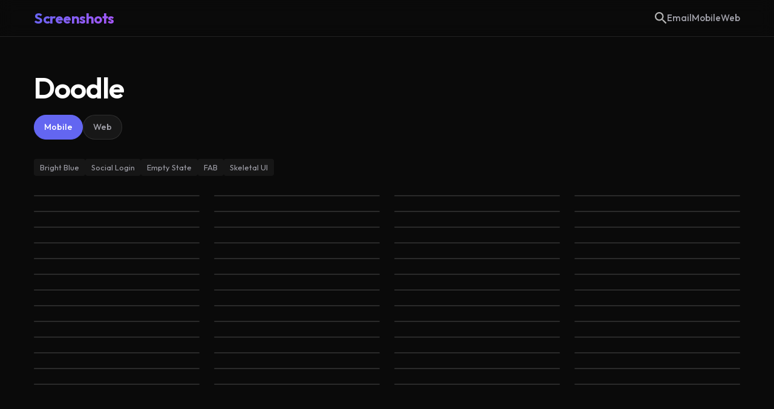

--- FILE ---
content_type: text/css; charset=utf-8
request_url: https://screenshots.designknowledgebase.com/assets/css/style.css
body_size: 3539
content:
@charset "UTF-8";
/* RESET */
*, *::before, *::after { box-sizing: border-box; }

/* VARIABLES */
:root { /* Colors */ --bg-color: #0a0a0a; --surface-color: #171717; --surface-highlight: #262626; --text-primary: #ffffff; --text-secondary: #a1a1aa; --primary-color: #6366f1; /* Indigo */ --primary-hover: #4f46e5; --accent-gradient: linear-gradient(135deg, #6366f1 0%, #a855f7 100%); /* Spacing */ --spacing-xs: 4px; --spacing-sm: 8px; --spacing-md: 16px; --spacing-lg: 24px; --spacing-xl: 32px; --spacing-xxl: 56px; /* Typography */ --font-family: 'Outfit', sans-serif; --font-size-base: 18px; --font-weight-light: 300; --font-weight-regular: 400; --font-weight-medium: 500; --font-weight-semibold: 600; --font-weight-bold: 700; /* Effects */ --radius-sm: 8px; --radius-md: 12px; --radius-lg: 16px; --shadow-sm: 0 1px 2px 0 rgb(0 0 0 / 0.05); --shadow-md: 0 4px 6px -1px rgb(0 0 0 / 0.1), 0 2px 4px -2px rgb(0 0 0 / 0.1); --shadow-lg: 0 10px 15px -3px rgb(0 0 0 / 0.1), 0 4px 6px -4px rgb(0 0 0 / 0.1); --glass-bg: rgba(10, 10, 10, 0.7); --glass-border: 1px solid rgba(255, 255, 255, 0.1); }

/* BASE STYLES */
body { font-family: var(--font-family); font-size: var(--font-size-base); background-color: var(--bg-color); color: var(--text-secondary); margin: 0; line-height: 1.6; -webkit-font-smoothing: antialiased; }

a { color: var(--text-primary); text-decoration: none; transition: color 0.2s ease; }

a:hover { color: var(--primary-color); }

h1, h2, h3, h4, h5, h6 { color: var(--text-primary); margin: 0 0 var(--spacing-md); font-weight: var(--font-weight-semibold); letter-spacing: -0.02em; }

h1 { font-size: 3rem; line-height: 1.2; }

h2 { font-size: 2.25rem; line-height: 1.3; }

h3 { font-size: 1.75rem; line-height: 1.4; }

h4 { font-size: 1.5rem; }

/* HEADER */
header { background: var(--glass-bg); backdrop-filter: blur(12px); -webkit-backdrop-filter: blur(12px); border-bottom: var(--glass-border); position: sticky; top: 0; z-index: 100; padding: var(--spacing-md) 0; }

header .container { max-width: 1200px; margin: 0 auto; padding: 0 var(--spacing-md); display: flex; justify-content: space-between; align-items: center; }

header h1 { margin: 0; font-size: 1.5rem; }

header h1 a { background: var(--accent-gradient); background-clip: text; -webkit-background-clip: text; -webkit-text-fill-color: transparent; font-weight: var(--font-weight-bold); }

header .menu { list-style: none; margin: 0; padding: 0; display: flex; gap: var(--spacing-lg); align-items: center; }

header .menu a { color: var(--text-secondary); font-weight: var(--font-weight-medium); font-size: 0.95rem; display: block; }

header .menu a:hover { color: var(--text-primary); }

header .menu a.search img { width: 20px; height: 20px; opacity: 0.7; transition: opacity 0.2s; display: block; }

header .menu a.search img:hover { opacity: 1; }

/* MAIN LAYOUT */
section { max-width: 1200px; margin: 0 auto; padding: var(--spacing-xxl) var(--spacing-md); }

/* HERO / INTRO */
/* HERO / INTRO */
.page-header { display: flex; justify-content: space-between; align-items: center; margin-bottom: var(--spacing-xxl); gap: var(--spacing-lg); }

.btn-icon { display: inline-flex; align-items: center; gap: 8px; }

.btn-icon svg { width: 20px; height: 20px; fill: currentColor; }

.page-header h1 { font-size: 3.5rem; background: var(--accent-gradient); background-clip: text; -webkit-background-clip: text; -webkit-text-fill-color: transparent; display: inline-block; margin-bottom: var(--spacing-sm); line-height: 1.1; }

.page-header p { font-size: 1.2rem; max-width: 600px; margin-top: 0; margin-bottom: 0; color: var(--text-secondary); }

@media (max-width: 768px) { .page-header { flex-direction: column; align-items: flex-start; } }

/* GRID LAYOUTS */
.grid { display: grid; grid-template-columns: repeat(12, 1fr); gap: var(--spacing-lg); margin-bottom: var(--spacing-xxl); }

/* CHANNEL ITEMS (Landing Page) */
.channel-item { grid-column: span 4; background: var(--surface-color); border: var(--glass-border); border-radius: var(--radius-lg); padding: var(--spacing-lg); transition: all 0.3s ease; text-align: center; }

.channel-item:hover { transform: translateY(-4px); background: var(--surface-highlight); border-color: rgba(99, 102, 241, 0.3); box-shadow: 0 0 20px rgba(99, 102, 241, 0.1); }

.channel-item h1 { margin: 0; font-size: 1.5rem; }

.channel-item h1 a { display: block; color: var(--text-primary); }

.channel-item h1 a:hover { text-decoration: none; }

/* DIRECTORY MENU (Recently Added) */
.directory-menu { list-style: none; padding: 0; display: grid; grid-template-columns: repeat(auto-fill, minmax(280px, 1fr)); gap: var(--spacing-md); margin-bottom: var(--spacing-xxl); }

.directory-menu li a { display: block; padding: var(--spacing-md); background: var(--surface-color); border: var(--glass-border); border-radius: var(--radius-md); color: var(--text-primary); font-weight: var(--font-weight-medium); transition: all 0.2s; }

.directory-menu li a:hover { background: var(--surface-highlight); transform: translateX(4px); text-decoration: none; }

.directory-menu li a span { display: block; font-size: 0.85rem; color: var(--text-secondary); margin-top: var(--spacing-xs); font-weight: var(--font-weight-regular); }

/* FILTERS */
.filters { list-style: none; margin: 0 0 var(--spacing-xl); padding: 0; display: flex; gap: var(--spacing-sm); }

.filters li { padding: 8px 16px; background: var(--surface-color); border: var(--glass-border); border-radius: 100px; color: var(--text-secondary); font-size: 0.9rem; font-weight: var(--font-weight-medium); cursor: pointer; transition: all 0.2s; }

.filters li:hover { color: var(--text-primary); background: var(--surface-highlight); }

.filters li.active { background: var(--primary-color); color: white; border-color: var(--primary-color); }

.filters li.hidden { display: none; }

/* TAGS */
.tags { list-style: none; margin: 0 0 var(--spacing-xl); padding: 0; display: flex; flex-wrap: wrap; gap: var(--spacing-sm); }

.tags li { font-size: 0.8rem; color: var(--text-secondary); background: rgba(255, 255, 255, 0.05); padding: 4px 10px; border-radius: 4px; }

/* GALLERY IMAGES */
.gg-container { padding-bottom: var(--spacing-xxl); }

.grid > img, .grid > video, .gg-element { grid-column: span 4; width: 100%; border-radius: var(--radius-md); border: var(--glass-border); transition: transform 0.3s ease, box-shadow 0.3s ease; display: block; position: relative; overflow: hidden; }

.grid > img:hover, .grid > video:hover, .gg-element:hover { transform: scale(1.02); box-shadow: var(--shadow-xl); z-index: 10; border-color: rgba(255, 255, 255, 0.3); }

.grid > img.mobile, .grid > video.mobile, .gg-element.mobile { grid-column: span 3; }

.gg-element img { width: 100%; height: 100%; object-fit: cover; display: block; }

.gg-overlay { position: absolute; bottom: 0; left: 0; right: 0; background: linear-gradient(to top, rgba(0, 0, 0, 0.8), transparent); padding: 30px 16px 16px; opacity: 0; transform: translateY(10px); transition: all 0.3s ease; pointer-events: none; display: flex; justify-content: center; }

.gg-element:hover .gg-overlay { opacity: 1; transform: translateY(0); }

.gg-product-link { font-size: 0.9rem; font-weight: var(--font-weight-medium); color: white; text-shadow: 0 2px 4px rgba(0, 0, 0, 0.5); letter-spacing: 0.02em; pointer-events: auto; /* Enable clicking */ text-decoration: none; transition: text-decoration 0.2s; }

.gg-product-link:hover { text-decoration: underline; }

/* Masonry adjustments */
.masonry .img-item { grid-column: span 3; }

.masonry .mobile { grid-row: span 2; }

/* FOOTER */
footer { background: var(--surface-color); border-top: var(--glass-border); padding: var(--spacing-xxl) 0; }

footer .container { max-width: 1200px; margin: 0 auto; padding: 0 var(--spacing-md); display: grid; grid-template-columns: 1fr 1fr; gap: var(--spacing-xl); }

/* UTILS */
.hidden { display: none !important; }

/* RESPONSIVE */
@media (max-width: 1024px) { .grid > img, .grid > video, .gg-element { grid-column: span 6; } .grid > img.mobile, .grid > video.mobile, .gg-element.mobile { grid-column: span 4; } .masonry .img-item { grid-column: span 4; } }

@media (max-width: 768px) { section > h1 { font-size: 2.5rem; } header .container { flex-direction: column; gap: var(--spacing-md); } .grid { gap: var(--spacing-md); } .channel-item { grid-column: span 12; } .grid > img, .grid > video, .gg-element { grid-column: span 12; } .grid > img.mobile, .grid > video.mobile, .gg-element.mobile { grid-column: span 6; } .masonry .img-item { grid-column: span 6; } footer .container { grid-template-columns: 1fr; text-align: center; } }

/* UPLOAD PAGE STYLES */
.upload-wrapper { max-width: 800px; margin: 0 auto; }

.error-banner { background: rgba(198, 40, 40, 0.2); color: #ef5350; padding: 1rem; border-radius: var(--radius-sm); margin-bottom: 1rem; border: 1px solid rgba(239, 83, 80, 0.3); }

.dropzone { border: 2px dashed rgba(255, 255, 255, 0.2); border-radius: var(--radius-md); padding: 3rem; text-align: center; transition: all 0.3s ease; background: var(--surface-color); height: 500px; overflow-y: auto; display: flex; flex-direction: column; align-items: center; justify-content: center; color: var(--text-primary); }

.dropzone.dragging { border-color: var(--primary-color); background: rgba(99, 102, 241, 0.1); }

.dropzone.has-files { border-style: dashed; background: var(--surface-color); padding: 2rem; display: block; }

.dropzone-content p { color: var(--text-secondary); }

.upload-icon { font-size: 3rem; margin-bottom: 1rem; opacity: 0.8; }

.file-grid { display: grid; grid-template-columns: repeat(auto-fill, minmax(120px, 1fr)); gap: 1rem; width: 100%; margin-bottom: 2rem; }

.file-item { border: var(--glass-border); border-radius: var(--radius-md); position: relative; text-align: center; background: var(--surface-highlight); aspect-ratio: 1; display: flex; flex-direction: column; align-items: center; justify-content: center; overflow: hidden; padding: 0; }

.file-thumb { width: 100%; height: 100%; object-fit: cover; display: block; }

.file-item.is-video::after { content: '▶'; position: absolute; top: 50%; left: 50%; transform: translate(-50%, -50%); background: rgba(0, 0, 0, 0.6); color: white; width: 40px; height: 40px; border-radius: 50%; display: flex; align-items: center; justify-content: center; font-size: 1.2rem; pointer-events: none; backdrop-filter: blur(4px); border: 1px solid rgba(255, 255, 255, 0.3); }

.file-name { font-size: 0.7rem; white-space: nowrap; overflow: hidden; text-overflow: ellipsis; display: block; width: 90%; position: absolute; bottom: 0; left: 0; right: 0; background: rgba(0, 0, 0, 0.7); color: white; padding: 4px 5%; text-align: center; }

.file-remove { position: absolute; top: 5px; right: 5px; background: red; color: white; border: none; border-radius: 50%; width: 24px; height: 24px; cursor: pointer; line-height: 1; z-index: 10; box-shadow: 0 2px 4px rgba(0, 0, 0, 0.3); display: flex; align-items: center; justify-content: center; font-size: 14px; padding: 0; }

.add-more-card { border: 2px dashed rgba(255, 255, 255, 0.2); border-radius: var(--radius-md); display: flex; align-items: center; justify-content: center; cursor: pointer; min-height: 100px; color: var(--text-secondary); transition: all 0.2s; background: rgba(255, 255, 255, 0.03); aspect-ratio: 1; }

.add-more-card:hover { border-color: var(--primary-color); color: var(--primary-color); background: rgba(99, 102, 241, 0.1); }

.btn-primary, .btn-secondary { padding: 10px 24px; border-radius: var(--radius-sm); border: none; cursor: pointer; font-size: 1rem; font-weight: 500; transition: background 0.2s; }

.btn-primary { background: white; color: black; }

.btn-primary:hover { background: var(--primary-color); color: white; box-shadow: 0 0 15px rgba(99, 102, 241, 0.4); }

.btn-secondary { background: rgba(255, 255, 255, 0.1); color: white; margin-right: 10px; border: var(--glass-border); transition: all 0.2s ease; }

.btn-secondary:hover { background: rgba(255, 255, 255, 0.2); color: var(--primary-color); border-color: rgba(99, 102, 241, 0.3); }

.modal-overlay { position: fixed; top: 0; left: 0; right: 0; bottom: 0; background: rgba(0, 0, 0, 0.8); display: flex; align-items: center; justify-content: center; z-index: 1000; backdrop-filter: blur(5px); }

.modal { background: var(--surface-color); padding: 2rem; border-radius: var(--radius-lg); width: 90%; max-width: 500px; box-shadow: 0 20px 40px rgba(0, 0, 0, 0.4); color: white; border: var(--glass-border); }

.form-group { margin-bottom: 2rem; position: relative; }

.form-group label { display: block; margin-bottom: 0.8rem; font-weight: 500; color: var(--text-secondary); }

.form-group input { width: 100%; padding: 12px; padding-right: 40px; /* Space for clear button */ border: 1px solid rgba(255, 255, 255, 0.1); border-radius: var(--radius-sm); font-size: 1rem; background: rgba(0, 0, 0, 0.3); color: white; }

.form-group input:focus { outline: none; border-color: var(--primary-color); }

.input-wrapper { position: relative; /* Ensure input inside takes full width */ }

.clear-btn { position: absolute; right: 12px; top: 50%; transform: translateY(-50%); background: transparent; border: none; color: var(--text-secondary); font-size: 1.2rem; cursor: pointer; padding: 0; line-height: 1; width: 24px; height: 24px; display: flex; align-items: center; justify-content: center; border-radius: 50%; }

.clear-btn:hover { background: rgba(255, 255, 255, 0.1); color: white; }

.autocomplete-list { list-style: none; padding: 0; margin: 5px 0 0; border: 1px solid rgba(255, 255, 255, 0.1); border-radius: var(--radius-sm); max-height: 200px; overflow-y: auto; background: var(--surface-highlight); position: absolute; top: 100%; left: 0; width: 100%; z-index: 1001; box-shadow: 0 10px 20px rgba(0, 0, 0, 0.5); }

.autocomplete-list li { padding: 12px; border-bottom: 1px solid rgba(255, 255, 255, 0.05); cursor: pointer; display: flex; justify-content: space-between; }

.autocomplete-list li:hover, .autocomplete-list li.selected { background: rgba(255, 255, 255, 0.1); }

.prod-cat { color: var(--text-secondary); font-size: 0.8rem; }

.progress-container { margin-top: 1.5rem; text-align: center; }

.progress-bar { height: 6px; background: var(--primary-color); border-radius: 100px; transition: width 0.3s ease; margin-bottom: 8px; }

.upload-success { text-align: center; padding: 3rem; color: white; }

.success-icon { font-size: 4rem; margin-bottom: 1rem; }

.segment-control { display: flex; background: rgba(255, 255, 255, 0.05); border-radius: var(--radius-sm); padding: 4px; gap: 4px; border: var(--glass-border); }

.segment-option { flex: 1; background: transparent; border: 1px solid transparent; color: var(--text-secondary); padding: 8px; border-radius: 6px; cursor: pointer; font-size: 0.9rem; font-weight: 500; transition: all 0.2s; }

.segment-option:hover { color: var(--text-primary); background: rgba(255, 255, 255, 0.05); }

.segment-option.active { background: rgba(99, 102, 241, 0.25); color: white; border-color: var(--primary-color); box-shadow: 0 0 15px rgba(99, 102, 241, 0.2); }

/* NEW GALLERY LAYOUT */
.product-grid { display: grid; grid-template-columns: repeat(auto-fill, minmax(280px, 1fr)); gap: var(--spacing-xl); padding-bottom: var(--spacing-xxl); }

.product-grid.mobile { grid-template-columns: repeat(auto-fill, minmax(228px, 1fr)); }

.product-card { display: block; transition: transform 0.3s ease; text-decoration: none !important; }

.product-card:hover { transform: translateY(-4px); }

.card-preview { position: relative; width: 100%; margin-bottom: var(--spacing-md); border-radius: var(--radius-lg); overflow: hidden; background: var(--surface-highlight); border: var(--glass-border); transition: box-shadow 0.3s ease; /* Ratios */ }

.card-preview:hover { box-shadow: 0 0 20px rgba(0, 0, 0, 0.3); }

.card-preview.mobile { aspect-ratio: 9/19.5; /* iPhone */ }

.card-preview.web, .card-preview.email { aspect-ratio: 16/10; /* Web/Desktop */ }

.card-img { position: absolute; top: 0; left: 0; width: 100%; height: 100%; object-fit: cover; object-position: top center; opacity: 0; transition: opacity 0.2s ease; }

.card-img.active { opacity: 1; }

.hover-zones { position: absolute; top: 0; left: 0; width: 100%; height: 100%; z-index: 10; display: flex; }

.zone { flex: 1; height: 100%; }

/* Dots indicator */
.card-dots { position: absolute; bottom: 12px; left: 50%; transform: translateX(-50%); display: flex; gap: 6px; z-index: 20; pointer-events: none; opacity: 0; transition: opacity 0.2s; background: rgba(0, 0, 0, 0.4); padding: 4px 8px; border-radius: 12px; backdrop-filter: blur(4px); }

.card-preview:hover .card-dots { opacity: 1; }

.dot { width: 6px; height: 6px; background: rgba(255, 255, 255, 0.4); border-radius: 50%; transition: background 0.2s, transform 0.2s; }

.dot.active { background: white; transform: scale(1.2); }

.card-info { display: flex; justify-content: space-between; align-items: center; padding: 0 var(--spacing-xs); }

.card-title { font-size: 1.1rem; font-weight: var(--font-weight-medium); color: var(--text-primary); }

.card-meta { font-size: 0.85rem; color: var(--text-secondary); }

@media (max-width: 768px) { .product-grid { grid-template-columns: repeat(auto-fill, minmax(160px, 1fr)); gap: var(--spacing-md); } .card-title { font-size: 0.95rem; } .card-meta { display: none; /* Hide count on small screens if needed */ } }

/*# sourceMappingURL=style.css.map */

--- FILE ---
content_type: application/javascript; charset=utf-8
request_url: https://screenshots.designknowledgebase.com/assets/grid-gallery/grid-gallery.js
body_size: 840
content:
const root = document.querySelector("body, html");
const container = document.querySelector('.gg-container');
const images = document.querySelectorAll(".gg-box > .media");
const l = images.length;

for(var i = 0; i < l; i++) {
  images[i].addEventListener("click", function(e) {
    if (e.target.tagName === 'A' || e.target.closest('a')) return;

    var currentImg = this;
    const parentItem = currentImg.parentElement, screenItem = document.createElement('div');
    screenItem.id = "gg-screen";
    container.prepend(screenItem);
    if (parentItem.hasAttribute('data-theme')) screenItem.setAttribute("data-theme", "dark");
    
    function getRoute(el) {
        if (el.tagName === 'IMG' || el.tagName === 'VIDEO') return el.src;
        const child = el.querySelector('img, video');
        return child ? child.src : '';
    }

    var route = getRoute(currentImg);
    root.style.overflow = 'hidden';
    screenItem.innerHTML = '<div class="gg-image"></div><div class="gg-close gg-btn">&times</div><div class="gg-next gg-btn">&rarr;</div><div class="gg-prev gg-btn">&larr;</div>';
    
    const first = getRoute(images[0]), last = getRoute(images[l-1]);
    const imgItem = document.querySelector(".gg-image"), prevBtn = document.querySelector(".gg-prev"), nextBtn = document.querySelector(".gg-next"), close = document.querySelector(".gg-close");
    
    var fileExt = route.split('.').pop();

    if (fileExt === "mp4") {
      imgItem.innerHTML = '<video class="media web" autoplay="autoplay" muted="muted" loop="loop" playsinline="" src="' + route + '"></video>';
    }
    else {
      imgItem.innerHTML = '<img src="' + route + '">';
    }

    if (l > 1) {
      if (route == first) {
        prevBtn.hidden = true;
        var prevImg = false;
        var nextImg = currentImg.nextElementSibling;
      }
      else if (route == last) {
        nextBtn.hidden = true;
        var nextImg = false;
        var prevImg = currentImg.previousElementSibling;
      }
      else {
        var prevImg = currentImg.previousElementSibling;
        var nextImg = currentImg.nextElementSibling;
      }
    }
    else {
      prevBtn.hidden = true;
      nextBtn.hidden = true;
    }

    screenItem.addEventListener("click", function(e) {
      if (e.target == this || e.target == close) hide();
    });

    root.addEventListener("keydown", function(e) {
      if (e.keyCode == 37 || e.keyCode == 38) prev();
      if (e.keyCode == 39 || e.keyCode == 40) next();
      if (e.keyCode == 27 ) hide();
    });

    prevBtn.addEventListener("click", prev);
    nextBtn.addEventListener("click", next);

    function prev() {
      prevImg = currentImg.previousElementSibling;
      var route = getRoute(prevImg);
      var fileExt = route.split('.').pop();

      if (fileExt === "mp4") {
        imgItem.innerHTML = '<video class="media web" autoplay="autoplay" muted="muted" loop="loop" playsinline="" src="' + route + '"></video>';
      }
      else {
        imgItem.innerHTML = '<img src="' + route + '">';
      }

      currentImg = currentImg.previousElementSibling;
      var mainImg = document.querySelector(".gg-image > .media") || document.querySelector(".gg-image > img");
      var mainSrc = mainImg.src;
      nextBtn.hidden = false;
      prevBtn.hidden = mainSrc === first;
    };

    function next() {
      nextImg = currentImg.nextElementSibling;
      var route = getRoute(nextImg);
      var fileExt = route.split('.').pop();

      if (fileExt === "mp4") {
        imgItem.innerHTML = '<video class="media web" autoplay="autoplay" muted="muted" loop="loop" playsinline="" src="' + route + '"></video>';
      }
      else {
        imgItem.innerHTML = '<img src="' + route + '">';
      }
      currentImg = currentImg.nextElementSibling;
      var mainImg = document.querySelector(".gg-image > .media") || document.querySelector(".gg-image > img");
      var mainSrc = mainImg.src;
      prevBtn.hidden = false;
      nextBtn.hidden = mainSrc === last;
    };

    function hide() {
      root.style.overflow = 'auto';
      screenItem.remove();
    };
  });
}

function gridGallery (options) {
  if (options.selector) selector = document.querySelector(options.selector);
  if (options.darkMode) selector.setAttribute("data-theme", "dark");
  if (options.layout == "horizontal" || options.layout == "square") selector.setAttribute("data-layout", options.layout);
  if (options.gaplength) selector.style.setProperty('--gap-length', options.gaplength + 'px');
  if (options.rowHeight) selector.style.setProperty('--row-height', options.rowHeight + 'px');
  if (options.columnWidth) selector.style.setProperty('--column-width', options.columnWidth + 'px');
}

--- FILE ---
content_type: application/javascript; charset=utf-8
request_url: https://screenshots.designknowledgebase.com/assets/js/toggle-visibility.js
body_size: -249
content:
function filterImages(toggleClass) {
    var x = document.getElementsByClassName(toggleClass);

    for (var i = 0; i < x.length; i++) {
        x[i].classList.toggle('hidden');
    }
}

function showElement(id) {
    var x = document.getElementById(id);
    x.classList.remove('hidden');
}